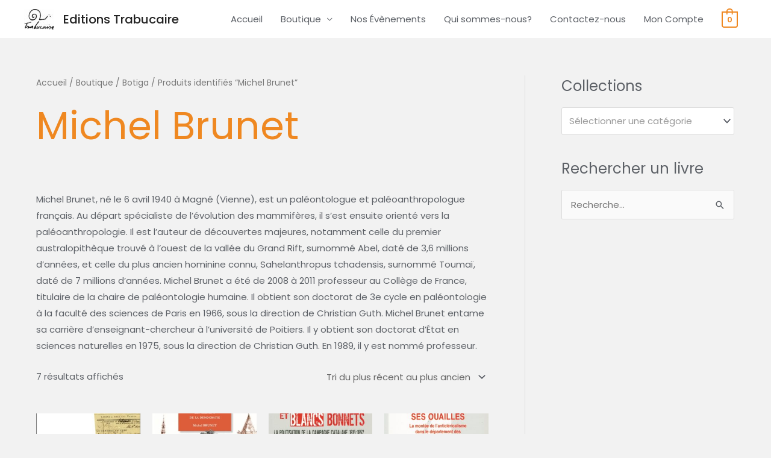

--- FILE ---
content_type: text/css
request_url: https://www.trabucaire.com/wp-content/plugins/mage-eventpress/assets/frontend/filter_pagination.css?ver=1766547076
body_size: 1320
content:
div.list_with_filter_section {margin: 0 0 20px 0;}
div.list_with_filter_section div.all_filter_item {display: none;}
div.item_bg_image {
	background-size: cover;
	background-position: center center;
	height: 100%;
	-webkit-transition: all 0.5s ease-in-out;
	transition: all 0.5s ease-in-out;
}
div.item_bg_image:hover {
	transform: scale(1.1);
	-webkit-transition: all 0.5s ease-in-out;
	transition: all 0.5s ease-in-out;
}
/****************************************/
div.search_result_empty {
	display: none;font-weight: 500;
	font-size: 22px;
	color: #6B003E;
}
div.search_sort_code {position: relative; width: 100%;}
div.search_sort_code .filter_input_area .formControl {border: none;border-radius: 0;height: 100%;}
div.search_sort_code span.fa {margin: 0 7px 0 0;font-size: 12px;}
div.filter_input_area {position: relative;width: 100%;height: 50%;margin: 0 auto;border: 4px solid #DDD;}
div.filter_input_area:first-child {border-bottom-width: 2px;}
div.filter_input_area:last-child {border-top-width: 2px;}
div.filter_input_area > * {border-right: 4px solid #DDD;}
div.filter_input_area > *:last-child {border-right: none;}
/****************************************/
div.spinner_loading {position: absolute;z-index: 1111;left: 0;right: 0;top: 0;bottom: 0;background-color: #FFFD;}
div.spinner_loading > div {height: 100%;}
div.icon_loader {
	display: flex !important;
	-webkit-align-items: center;
	align-items: center;
	-webkit-justify-content: center;
	justify-content: center;
	font-size: 40px;
	z-index: 11111;
	position: relative;
}
div.icon_loader_xs {
	display: flex !important;
	-webkit-align-items: center;
	align-items: center;
	-webkit-justify-content: center;
	justify-content: center;
	font-size: 20px;
	z-index: 11111;
	position: relative
}
.pagination_area .ellipse_left,
.pagination_area .ellipse_right {
	min-width: 50px;background-color: #FFF;
}
.pagination_area .ellipse_left > div,
.pagination_area .ellipse_right > div {
	width: 100%;height: 100%;
	display: -webkit-flex;display: flex;
	-webkit-justify-content: center;justify-content: center;
	-webkit-align-items: center;align-items: center;
}
.pagination_area [class*="Button"] {
	padding: 0 15px;
	font-size: 18px;
	cursor: pointer;
	min-width: 150px;
	height: auto;
	min-height: 40px;
	-webkit-appearance: button;
	overflow: visible;
	display: -webkit-flex;display: flex;
	-webkit-justify-content: center;justify-content: center;
	-webkit-align-items: center;align-items: center;
	border-radius: 5px;
	font-weight: 500;
}
.pagination_area [class*="Button"]:hover {opacity: 0.8;}
.pagination_area button.pagination_load_more {border: none;}
.pagination_area button[class*="defaultButton_xs"] {
	min-width: 50px;
	padding: 0;
}
.pagination_area button[class*="defaultButton_xs"]:first-child {border: none;}
.pagination_area button[class*="defaultButton_xs"]:last-child {border-radius: 0 5px 5px 0 !important;}
.pagination_area button[class*="defaultButton_xs"].active_pagination {
	color: #000;
	background-color: #DDD;
}
.pagination_area .ellipse_left {display: none;}
.pagination_area button[disabled] {cursor: not-allowed;opacity: 0.8;background-color: #DDD;}
/****************************************/
.list_with_filter_section div.buttonGroup [class*="Button"] {
	border: none;
	border-left: 2px solid #DDD;
	border-radius: 0;
}
.list_with_filter_section div.buttonGroup {
	position: relative;
	border: 0;
	border-radius: 5px;
	display: -webkit-flex;
	display: flex;
}
div.buttonGroup [class*="Button"]:first-child {
	-webkit-border-radius: 5px 0 0 5px;
	border-radius: 5px 0 0 5px;
	border-left: none;
}
.list_with_filter_section .flexEqual {display: -webkit-flex;display: flex;}
div.buttonGroup > *,
.list_with_filter_section .flexEqual > * {
	-webkit-flex: 1;-ms-flex: 1;flex: 1;
}
.list_with_filter_section .circleIcon_xs {
	width: 25px;height: 25px;min-width: 25px;
	background-color: #FF5959;
	color: #FFF;
	display: -webkit-flex;display: flex;
	-webkit-justify-content: center;justify-content: center;
	-webkit-align-items: center;align-items: center;
}
.list_with_filter_section .sort_code_search_box {
	display: -webkit-flex;
	display: flex;
	border: 1px solid #DDD;
	-webkit-flex-wrap: wrap;flex-wrap: wrap;
	padding: 5px;
}
.list_with_filter_section .sort_code_search_box label {display: block; margin: 0;}
.list_with_filter_section [class*="defaultButton"] { color: #FFF;}
.list_with_filter_section [class*="defaultButton_xs"] {min-width: auto;padding: 7px;font-size: 16px;}
.list_with_filter_section .search_sort_code_area {margin: 15px 0;}
.list_with_filter_section .formControl {
	display: -webkit-flex;display: flex;
	-webkit-align-items: center;align-items: center;
	-webkit-flex-wrap: nowrap;flex-wrap: nowrap;
	width: 100%;
	font-size: 14px;
	min-width: auto;max-width: inherit;
	padding: 7px;
	margin: 0;
	color: #555;
	line-height: 1.25;
	background: rgba(255, 255, 255, .99);
	border-radius: 2px;
	box-shadow: 0 4px 8px rgba(0, 0, 0, .1) inset;
	border: 1px solid #CCC !important;
	height: 40px !important;
}
.list_with_filter_section .formControl:-webkit-autofill,
.list_with_filter_section .formControl:-webkit-autofill:hover,
.list_with_filter_section .formControl:-webkit-autofill:focus,
.list_with_filter_section .formControl:-webkit-autofill:active {
	-webkit-transition: color 9999s ease-out, background-color 9999s ease-out;
	transition: color 9999s ease-out, background-color 9999s ease-out;
	-webkit-transition-delay: 9999s;
	transition-delay: 9999s;
}
.list_with_filter_section .alignCenter {
	display: -webkit-flex;display: flex;
	-webkit-align-items: center;align-items: center;
	-webkit-flex-wrap: nowrap;flex-wrap: nowrap;
}
.list_with_filter_section .allCenter {
	display: -webkit-flex !important;
	display: flex !important;
	-webkit-justify-content: flex-start;
	justify-content: flex-start;
	-webkit-align-items: center;
	align-items: center;
	-webkit-flex-direction: column;
	-ms-flex-direction: column;
	flex-direction: column;
}
.list_with_filter_section label {position: relative;}
.list_with_filter_section span.filter_date_icon {position: absolute;top: 0;right: 0; padding: 7px 5px; bottom: 0; margin: 5px; color: #DDD;cursor: pointer;}

--- FILE ---
content_type: application/javascript
request_url: https://www.trabucaire.com/wp-content/plugins/mage-eventpress/assets/frontend/mpwem_script.js?ver=1766547076
body_size: 2712
content:
(function ($) {
    "use strict";
    $(document).ready(function () {
        $('body').find('.mpwem_registration_area').each(function () {
            mpwem_price_calculation($(this));
        });
    });
    $(document).on('change', '.mpwem_registration_area [name="mpwem_date_time"]', function () {
        let parent = $(this).closest('.mpwem_registration_area');
        let time_slot = parent.find('#mpwem_time');
        //parent.find('.ttbm_booking_panel').html('');
        if (time_slot.length > 0) {
            let post_id = parent.find('[name="mpwem_post_id"]').val();
            let dates = parent.find('[name="mpwem_date_time"]').val();
            let target = parent.find('.mpwem_time_area');
            jQuery.ajax({
                type: 'POST',
                url: mp_ajax_url,
                data: {
                    "action": "get_mpwem_time",
                    "post_id": post_id,
                    "dates": dates,
                },
                beforeSend: function () {
                    dLoader_xs(target);
                },
                success: function (data) {
                    target.html(data).slideDown('fast').promise().done(function () {
                        let date = parent.find('[name="mpwem_time"]').val();
                        get_mpwem_ticket(target, date);
                    });
                }
            });
        } else {
            get_mpwem_ticket($(this));
        }
    });
    $(document).on('change', '.mpwem_registration_area [name="mpwem_time"]', function () {
        let parent = $(this).closest('.mpwem_registration_area');
        let date = parent.find('[name="mpwem_time"]').val();
        get_mpwem_ticket($(this), date);
    });
    function get_mpwem_ticket(current, date = '') {
        let parent = current.closest('.mpwem_registration_area');
        let post_id = parent.find('[name="mpwem_post_id"]').val();
        let dates = date ? date : parent.find('[name="mpwem_date_time"]').val();
        let target = parent.find('.mpwem_booking_panel');
        jQuery.ajax({
            type: 'POST',
            url: mp_ajax_url,
            data: {
                "action": "get_mpwem_ticket",
                "post_id": post_id,
                "dates": dates,
            },
            beforeSend: function () {
                dLoader_xs(target);
            },
            success: function (data) {
                target.html(data).slideDown('fast').promise().done(function () {
                    mpwem_price_calculation(parent);
                });
            }
        });
    }
    $(document).on('change', '.mpwem_registration_area [name="option_qty[]"]', function () {
        let parent = $(this).closest('.mpwem_registration_area');
        mpwem_price_calculation(parent);
    });
    $(document).on('change', '.mpwem_registration_area [name="event_extra_service_qty[]"]', function () {
        let parent = $(this).closest('.mpwem_registration_area');
        mpwem_price_calculation(parent);
    });
    function mpwem_price_calculation(parent) {
        let total_qty = mpwem_qty(parent);
        //wbtm_seat_calculation(parent, total_qty);
        mpwem_attendee_management(parent, total_qty);
        let target_summary = parent.find('.mpwem_total');
        //let target_sub_total = parent.find('.wbtm_sub_total');
        let total = mpwem_price(parent);
        //target_sub_total.html(mp_price_format(total));
        if (total_qty > 0) {
            parent.find('.mpwem_ex_service').slideDown('fast');
            parent.find('.mpwem_form_submit_area button').removeAttr('disabled');
            total = total + mpwem_ex_price(parent);
            target_summary.html(mp_price_format(total));
        } else {
            parent.find('.mpwem_ex_service').slideUp('fast');
            parent.find('.mpwem_form_submit_area button').attr('disabled', 'disabled');
            target_summary.html(mp_price_format(total));
        }
    }
    function mpwem_qty(parent) {
        let total_qty = 0;
        if (parent.find('.mpwem_seat_plan_area').length > 0) {
            parent.find('.seat_available.seat_selected').each(function () {
                total_qty++;
            });
        } else {
            parent.find('[name="option_qty[]"]').each(function () {
                total_qty = total_qty + parseInt($(this).val());
            });
        }
        return total_qty;
    }
    function mpwem_price(parent) {
        let total = 0;
        if (parent.find('.wbtm_seat_plan_area').length > 0) {
            parent.find('.seat_available.seat_selected').each(function () {
                total = total + parseFloat($(this).attr('data-seat_price'));
            });
        } else {
            parent.find('[name="option_qty[]"]').each(function () {
                let qty = parseInt($(this).val());
                let price = parseFloat($(this).attr('data-price'));
                price = price && price >= 0 ? price : 0;
                total = total + price * qty;
            });
        }
        return total;
    }
    function mpwem_ex_price(parent) {
        let total = 0
        parent.find('[name="event_extra_service_qty[]"]').each(function () {
            let ex_qty = parseInt($(this).val());
            let ex_price = $(this).attr('data-price');
            ex_price = ex_price && ex_price >= 0 ? ex_price : 0;
            total = total + parseFloat(ex_price) * ex_qty;
        });
        return total;
    }
    function mpwem_attendee_management(parent, total_qty) {
        let form_target = parent.find('.mep_attendee_info');
        let same_attendee = parent.find('[name="mep_same_attendee"]').val();
        if (form_target.length > 0 && total_qty > 0) {
            if (same_attendee === 'yes' || same_attendee === 'must') {
                form_target.slideDown('fast');
            } else {
                if (parent.find('.mpwem_seat_plan_area').length > 0) {
                    alert('kaj baki ace');
                } else {
                    let hidden_target = parent.find('.mep_attendee_info_hidden');
                    parent.find('[name="option_qty[]"]').each(function () {
                        let current_parent = $(this).closest('.mep_ticket_item');
                        let qty = parseInt($(this).val());
                        let form_length = current_parent.find('.mep_form_item').length;
                        form_target = current_parent.find('.mep_attendee_info');
                        form_target.slideDown('fast');
                        if (form_length !== qty) {
                            if (form_length > qty) {
                                for (let i = form_length; i > qty; i--) {
                                    form_target.find('.mep_form_item:last-child').slideUp(250).remove();
                                }
                            } else {
                                for (let i = form_length; i < qty; i++) {
                                    hidden_target.find('.mpwem_ticket_name').html(current_parent.find('[name="option_name[]"]').val());
                                    hidden_target.find('.mpwem_ticket_count').html(i + 1).promise().done(function () {
                                        form_target.append(hidden_target.html());
                                    }).promise().done(function () {
                                        mp_load_date_picker(parent);
                                    });
                                }
                            }
                        }
                    });
                }
            }
        } else {
            if (same_attendee === 'yes' || same_attendee === 'must') {
                form_target.slideUp(250);
            } else {
                form_target.html('').slideUp(250);
            }
        }
    }
    /************File Upload*************/
    $(document).on('change', '.mep_form_item .mep_file_item input[type="file"]', function (e) {
        let parent = $(this).closest('.mep_file_item');
        let input = this;
        let url = input.value;
        let ext = url.substring(url.lastIndexOf('.') + 1).toLowerCase();
        if (input.files && input.files[0] && (ext === "gif" || ext === "png" || ext === "jpg" || ext === "pdf")) {
            if (input.files[0].size <= 1024000) {
                let reader = new FileReader();
                reader.onload = function (e) {
                    if (ext === "pdf") {
                        parent.find('.attach_file_view img').slideUp(250);
                        parent.find('.attach_file_view span').slideUp(250);
                        parent.find('.attach_file_view iframe').attr('src', e.target.result).slideDown(250);
                    } else {
                        parent.find('.attach_file_view iframe').slideUp(250);
                        parent.find('.attach_file_view span').slideUp(250);
                        parent.find('.attach_file_view img').attr('src', e.target.result).slideDown(250);
                    }
                }
                reader.readAsDataURL(input.files[0]);
            } else {
                alert('Maximum size 1MB');
                parent.find('.attach_file_view img').slideUp(250);
                parent.find('.attach_file_view span').slideDown(250);
                parent.find('.attach_file_view iframe').slideUp(250);
                $(this).val('');
            }
        } else {
            parent.find('.attach_file_view img').slideUp(250);
            parent.find('.attach_file_view span').slideDown(250);
            parent.find('.attach_file_view iframe').slideUp(250);
            $(this).val('');
        }
    });
    /************conditional form*************/
    $(document).on('change', '.mep_form_item [data-target-condition-id]', function () {
        let condition_id = $(this).attr('data-target-condition-id');
        //alert(condition_id);
        if (condition_id) {
            //alert(condition_id);
            let child_id = $(this).find('option:selected').attr('data-target-child-id');
            let parent = $(this).closest('.mep_form_item');
            $(this).find('option').each(function () {
                parent.find('[data-condition-id="' + condition_id + '"]').each(function () {
                    let condition_value = $(this).attr('data-condition-value');
                    if (condition_value) {
                        if (condition_value === child_id) {
                            $(this).removeClass('dNone').slideDown('fast');
                        } else {
                            $(this).slideUp('fast')
                        }
                    }
                });
            });
        }
    });
}(jQuery));
(function ($) {
    "use strict";
    //*****************************Faq***********************************//
    $(document).on('click', '.mep-event-faq-set > a', function () {
        let current = $(this);
        if (current.hasClass("active")) {
            current.removeClass("active");
            current.siblings(".mep-event-faq-content").slideUp(200);
            $(".mep-event-faq-set > a i").removeClass("fa-minus").addClass("fa-plus");
        } else {
            $(".mep-event-faq-set > a i").removeClass("fa-minus").addClass("fa-plus");
            current.find("i").removeClass("fa-plus").addClass("fa-minus");
            $(".mep-event-faq-set > a").removeClass("active");
            current.addClass("active");
            $(".mep-event-faq-content").slideUp(200);
            current.siblings(".mep-event-faq-content").slideDown(200);
        }
    });
    //****************************************************************//
    //****************************************************************//
    //****************************************************************//
    //****************************************************************//
}(jQuery));
function mp_event_wo_commerce_price_format(price) {
    let currency_position = jQuery('input[name="currency_position"]').val();
    let currency_symbol = jQuery('input[name="currency_symbol"]').val();
    let currency_decimal = jQuery('input[name="currency_decimal"]').val();
    let currency_thousands_separator = jQuery('input[name="currency_thousands_separator"]').val();
    let currency_number_of_decimal = jQuery('input[name="currency_number_of_decimal"]').val();
    let price_text = '';
    price = price.toFixed(currency_number_of_decimal);
// console.log('price= '+ price);
    let total_part = price.toString().split(".");
    total_part[0] = total_part[0].replace(/\B(?=(\d{3})+(?!\d))/g, currency_thousands_separator);
    price = total_part.join(currency_decimal);
    if (currency_position === 'right') {
        price_text = price + currency_symbol;
    } else if (currency_position === 'right_space') {
        price_text = price + '&nbsp;' + currency_symbol;
    } else if (currency_position === 'left') {
        price_text = currency_symbol + price;
    } else {
        price_text = currency_symbol + '&nbsp;' + price;
    }
    // console.log('price= '+ price_text);
    return price_text;
}
(function ($) {
//added by sumon
    $(document).on('click', '.mep-event-list-loop .mp_event_visible_event_time', function (e) {
        e.preventDefault();
        let target = $(this);
        $('.mep-event-list-loop .mp_event_visible_event_time').each(function () {
            let current = $(this).siblings('ul.mp_event_more_date_list');
            if (current.is(':visible')) {
                let active_text = $(this).data('active-text');
                $(this).html(active_text);
                current.slideUp(200);
            }
        }).promise().done(function () {
            let current_list = target.siblings('ul.mp_event_more_date_list');
            if (current_list.length > 0) {
                if (current_list.is(':visible')) {
                    current_list.slideUp(200);
                    target.html(target.data('active-text'));
                } else {
                    current_list.slideDown(200);
                    target.html(target.data('hide-text'));
                }
            } else {
                let event_id = target.data('event-id');
                $.ajax({
                    type: 'POST',
                    url: mp_ajax_url,
                    data: {"action": "mep_event_list_date_schedule", "event_id": event_id},
                    beforeSend: function () {
                        target.html('<span class="fas fa-spinner fa-pulse"></span>');
                    },
                    success: function (data) {
                        $(data).insertAfter(target);
                        target.html(target.data('hide-text'));
                    }
                });
            }
        });
    });
    $(document).on('click', 'button.mep_view_vr_btn', function () {
        $(this).closest('tr').next('tr.mep_virtual_event_info_sec').slideToggle('fast');
    });
}(jQuery));